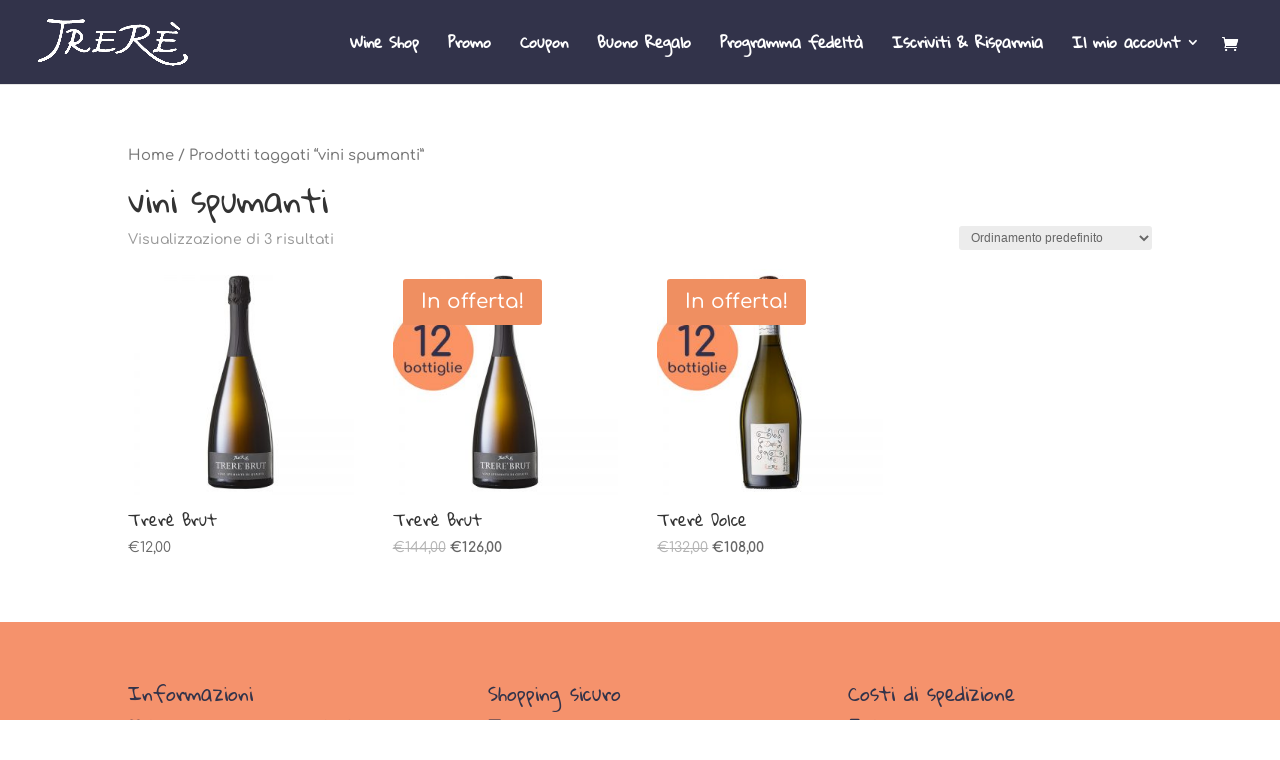

--- FILE ---
content_type: text/html; charset=utf-8
request_url: https://www.google.com/recaptcha/api2/aframe
body_size: 267
content:
<!DOCTYPE HTML><html><head><meta http-equiv="content-type" content="text/html; charset=UTF-8"></head><body><script nonce="GmX18dCq_4sOgBbXE41xgA">/** Anti-fraud and anti-abuse applications only. See google.com/recaptcha */ try{var clients={'sodar':'https://pagead2.googlesyndication.com/pagead/sodar?'};window.addEventListener("message",function(a){try{if(a.source===window.parent){var b=JSON.parse(a.data);var c=clients[b['id']];if(c){var d=document.createElement('img');d.src=c+b['params']+'&rc='+(localStorage.getItem("rc::a")?sessionStorage.getItem("rc::b"):"");window.document.body.appendChild(d);sessionStorage.setItem("rc::e",parseInt(sessionStorage.getItem("rc::e")||0)+1);localStorage.setItem("rc::h",'1768629423772');}}}catch(b){}});window.parent.postMessage("_grecaptcha_ready", "*");}catch(b){}</script></body></html>

--- FILE ---
content_type: text/css
request_url: https://wineshop.trere.com/wp-content/cache/wpfc-minified/kz8ljq2o/6hjjo.css
body_size: 3471
content:
.touchy-logo-wrapper {
position:absolute;
display:table;
text-align:center;
top:0;
left:0;
width:100%;
height:60px;
background-color:#3E8EE8;
}
.touchy-logo-wrapper-bg {
position:absolute;
z-index:-1;
top:0;
left:0;
width:100%;
height:60px;
opacity:0.1;
} .touchy-logo-image {
display:table-cell;
vertical-align:middle;
}
.touchy-logo-image img {
max-height:40px;
width:auto;
vertical-align:middle;
margin:0 18px;
} .touchy-logo {
display:table-cell;
vertical-align:middle;
}
.touchy-logo a {
font-family:'Roboto';
font-weight:400;
font-size:18px;
text-decoration:none;
letter-spacing:0;
color:#fff;
margin:0 18px;
padding:0;
-webkit-transition:all .25s ease;
transition:all .25s ease;
}
.touchy-logo a:hover {
text-decoration:none;
color:#fff;
} .touchy-wrapper {
position:absolute;
display:table;
table-layout:fixed;
left:0;
right:0;
top:60px;
width:100%;
height:51px;
vertical-align:middle;
-webkit-box-shadow:0px 0px 1px 1px rgba(0,0,0,0.12);
box-shadow:0px 0px 1px 1px rgba(0,0,0,0.12);
-webkit-transition:-webkit-box-shadow .35s ease;
transition:box-shadow .35s ease; transform:translate3d(0px,0px,0px);
-webkit-transform:translate3d(0px,0px,0px);
}
.touchy-wrapper-shadow-active {
-webkit-box-shadow:0px 0px 10px 1px rgba(0,0,0,0.2) !important;
box-shadow:0px 0px 10px 1px rgba(0,0,0,0.2) !important;
}
.touchy-wrapper-inner {
display:table;
width:100%;
height:100%;
background-color:#fff;
} .touchy-wrapper-top {
position:fixed;
top:0;
} .touchy-wrapper .touchy-back-button,
.touchy-wrapper .touchy-call-button,
.touchy-wrapper .touchy-email-button,
.touchy-wrapper .touchy-woo-button,
.touchy-wrapper .touchy-search-button,
.touchy-menu-button {
position:relative;
min-width:50px;
cursor:pointer;
text-align:center;
vertical-align:middle;
display:table-cell;
text-decoration:none !important;
-webkit-transition: all .15s ease;
transition: all .15s ease; color:#C2C2C6;
background-color:#fff; -webkit-tap-highlight-color:rgba(0,0,0,0);
} .touchy-back-button,
.touchy-call-button,
.touchy-email-button,
.touchy-woo-button,
.touchy-search-button {
font-size:22px;
} .touchy-menu-button {
position:relative;
padding-top:5px;
font-size:22px; border:none;
} .touchy-wrapper .touchy-back-button:after,
.touchy-wrapper .touchy-call-button:after,
.touchy-wrapper .touchy-email-button:after,
.touchy-wrapper .touchy-woo-button:after,
.touchy-wrapper .touchy-search-button:after {
content:'';
position:absolute;
top:5px;
right:0;
width:1px;
height:41px;
-webkit-transition:opacity .1s ease 0s;
transition:opacity .1s ease 0s;
}  .touchy-default-back {
position:relative;
top:1px;
margin:0 auto;
width:21px;
height:2px;
background-color:#C2C2C6;
}
.touchy-default-back:before,
.touchy-default-back:after {
content:'';
position:absolute;
left:-2px;
display:block;
width:8px;
height:2px;
background-color:#C2C2C6;
}
.touchy-default-back:before {
top:-2px;
-webkit-transform:rotate(-45deg);
transform:rotate(-45deg);
}
.touchy-default-back:after {
top:2px;
-webkit-transform:rotate(45deg);
transform:rotate(45deg);
} .touchy-default-call-one,
.touchy-default-call-two,
.touchy-default-call-three {
position:relative;
top:-5px;
left:-3px;
display:inline-block;
margin:0 auto;
width:4px;
height:4px;
background-color:#C2C2C6;
}
.touchy-default-call-two { left:-1px; }
.touchy-default-call-three { left:1px; }
.touchy-default-call-one:before,
.touchy-default-call-two:before,
.touchy-default-call-three:before,
.touchy-default-call-one:after,
.touchy-default-call-two:after,
.touchy-default-call-three:after {
content:'';
position:absolute;
display:block;
width:4px;
height:4px;
background-color:#C2C2C6;
}
.touchy-default-call-one:before,
.touchy-default-call-two:before,
.touchy-default-call-three:before {
top:-6px;
}
.touchy-default-call-one:after,
.touchy-default-call-two:after,
.touchy-default-call-three:after {
top:6px;
} .touchy-default-email-outer {
position:relative;
display:block;
width:19px;
height:13px;
-webkit-box-shadow:0px 0px 0px 2px #C2C2C6;
box-shadow:0px 0px 0px 2px #C2C2C6;
margin:0 auto;
padding:0;
}
.touchy-default-email-outer:before {
content:'';
position:absolute;
top:5px;
left:4px;
width:2px;
height:7px;
background-color:#C2C2C6;
-webkit-transform:rotate(45deg);
transform:rotate(45deg);
}
.touchy-default-email-outer:after {
content:'';
position:absolute;
top:5px;
left:13px;
width:2px;
height:7px;
background-color:#C2C2C6;
-webkit-transform:rotate(-45deg);
transform:rotate(-45deg);
}
.touchy-default-email-inner:before {
content:'';
position:absolute;
top:1px;
left:5px;
width:2px;
height:10px;
background-color:#C2C2C6;
-webkit-transform:rotate(-45deg);
transform:rotate(-45deg);
}
.touchy-default-email-inner:after {
content:'';
position:absolute;
top:1px;
left:12px;
width:2px;
height:10px;
background-color:#C2C2C6;
-webkit-transform:rotate(45deg);
transform:rotate(45deg);
} .touchy-default-search-outer {
position:relative;
display:block;
top:1px;
left:4px;
width:8px;
height:8px;
-webkit-box-shadow:0px 0px 0px 2px #C2C2C6;
box-shadow:0px 0px 0px 2px #C2C2C6;
margin:0 auto;
padding:0;
}
.touchy-default-search-outer:after {
content:'';
position:absolute;
top:7px;
left:10px;
width:2px;
height:7px;
background-color:#C2C2C6;
-webkit-transform:rotate(-45deg);
transform:rotate(-45deg);
}
.touchy-default-search-inner {
position:relative;
top:-2px;
left:-15px;
width:11px;
height:2px;
background-color:#C2C2C6;
}
.touchy-default-search-inner:before {
content:'';
position:absolute;
left:0;
top:5px;
width:9px;
height:2px;
background-color:#C2C2C6;
}
.touchy-default-search-inner:after {
content:'';
position:absolute;
left:0;
top:10px;
width:11px;
height:2px;
background-color:#C2C2C6;
} .touchy-default-menu {
position:relative;
top:-2px;
width:23px;
height:2px;
margin:0 auto;
background-color:#C2C2C6;
-webkit-transition:all .1s ease;
transition:all .1s ease;
}
.touchy-default-menu:before,
.touchy-default-menu:after {
content:'';
position:absolute;
display:block;
width:23px;
height:2px;
background-color:#C2C2C6;
-webkit-transition:all .25s ease;
transition:all .25s ease;
}
.touchy-default-menu:before { top:-6px; }
.touchy-default-menu:after { top:6px; } .touchy-wrapper .touchy-back-button::before,
.touchy-wrapper .touchy-call-button::before,
.touchy-wrapper .touchy-email-button::before,
.touchy-wrapper .touchy-woo-button::before,
.touchy-wrapper .touchy-search-button::before,
.touchy-wrapper .touchy-menu-button::before {
position:absolute;
bottom:7px;
font-family:'Roboto';
font-weight:400;
font-size:10px;
color:#C4BBBB;
left:0;
right:0;
-webkit-transition: all .3s ease;
transition: all .3s ease;
}
.touchy-wrapper .touchy-search-button-active::before { color:#fff; }
.touchy-wrapper .touchy-menu-button-active::before { color:#fff; }  .touchy-menu-tooltip {
position:absolute;
top:0;
left:-2px;
right:0;
margin:0 auto;
width:10px;
height:10px;
display:none;
}
.touchy-menu-button-active .touchy-menu-tooltip {
display:inline !important;
}
.touchy-menu-tooltip:before {
content:'';
position:absolute;
width:0;
height:0;
margin:0 auto;
padding:0;  
border-left:4px solid transparent;
border-right:4px solid transparent;
top:61px;
-webkit-transform:translateX(-4px);
transform:translateX(-4px); border-bottom:4px solid #fff;
}  .touchy-by-bonfire-wrapper {
position:absolute;
top:125px;
bottom:20px;
left:-1000%;
margin:0;
padding:0;
width:220px;
}
.touchy-by-bonfire-wrapper-scrolled { position:fixed; top:65px; }
.touchy-menu-active {
left:auto;
right:0;
}
.touchy-by-bonfire {
position:relative;
width:210px;
top:0;
right:0;
left:0;
overflow-y:auto;
overflow-x:hidden;
max-height:100%;
border-radius:2px;
background:#fff;
border-width:0 0 3px 0;
border-style:solid;
border-color:#0E90A7;
-webkit-box-shadow:1px 1px 1px 1px rgba(0,0,0,0.1);
box-shadow:1px 1px 1px 1px rgba(0,0,0,0.1);
-webkit-transform:translateY(-10px);
transform:translateY(-10px);
-webkit-transition:all .4s ease;
transition:all .4s ease;
}
.smooth-scroll { -webkit-overflow-scrolling:touch;
}
.touchy-menu-active .touchy-by-bonfire {
-webkit-transform:translateY(0);
transform:translateY(0);
}
.touchy-by-bonfire ul {
display:block;
width:210px;
list-style-type:none;
margin:0;
padding:0;
} .touchy-by-bonfire ul li {
position:relative;
width:100%;
min-height:43px;
list-style-type:none;
margin:0;
padding:0;
text-align:left;
overflow-x:hidden;
}
.touchy-by-bonfire ul li a {
box-sizing:border-box;
font-family:'Roboto',sans serif;
font-weight:400;
font-size:13px;
line-height:16px;
color:#696867;
margin:0;
padding:16px 10px 11px 12px;
display:inline-block;
text-decoration:none;
width:100%;
-webkit-transition:all .2s ease;
transition:all .2s ease;
}
.touchy-by-bonfire ul li a:hover {
color:#6390CF;
} .touchy-menu-item-description {
margin-top:4px;
margin-bottom:2px;
font-size:12px;
line-height:14px;
color:#A1A19E;
padding-right:20px;
} .touchy-by-bonfire ul li.menu-item-has-children > a { width:170px; }
.touchy-by-bonfire ul li.menu-item-has-children > a .touchy-menu-item-description { padding-right:0; } .touchy-by-bonfire .menu {
list-style:none;
margin:0;
padding:0;
}
.touchy-by-bonfire ul.sub-menu {
list-style:none;
margin:0;
padding:0;
display:none;
background-color:#F8F8F7;
} .touchy-by-bonfire .sub-menu a {
color:#848482;
margin:0;
}
.touchy-by-bonfire .sub-menu a:hover {
color:#6390CF;   
} .touchy-by-bonfire .menu > li { border-bottom:1px solid #E7E7E7; } .touchy-by-bonfire .menu li:last-child { border-bottom:none; } .touchy-by-bonfire ul.sub-menu > li:first-child {
border-top:1px solid #E7E7E7;
}
.touchy-by-bonfire .menu li:first-child,
.touchy-by-bonfire ul.sub-menu > li li:first-child {
border-top:none;
} .touchy-by-bonfire ul li ul li:after {
position:absolute;
top:0;
left:5px;
right:5px;
content:'';
height:1px;
background-color:#E6E6E6;
}
.touchy-by-bonfire ul.menu > li > ul.sub-menu > li:first-child:after {
display:none;
}  .touchy-sub-arrow {
position:absolute;
cursor:pointer;
top:0;
right:0;
width:40px;
height:100%; -webkit-tap-highlight-color:rgba(0,0,0,0);
}
.touchy-sub-arrow-inner {
position:relative;
display:block;
top:10px;
right:0;
width:40px;
height:27px;
border-left-width:1px;
border-left-style:solid;
border-color:#ddd;
}
.touchy-sub-arrow-inner::before,
.touchy-sub-arrow-inner::after {
position:absolute;
content:'';
display:block;
top:13px;
width:7px;
height:2px;
background-color:#BBBBBA;
-webkit-transition:all .5s ease;
transition:all .5s ease;
}
.touchy-sub-arrow-inner::before {
left:12px;
-webkit-transform:rotate(45deg);
transform:rotate(45deg);
}
.touchy-sub-arrow-inner::after {
left:16px;
-webkit-transform:rotate(-45deg);
transform:rotate(-45deg);
} .touchy-by-bonfire ul li a i,
.touchy-by-bonfire .sub-menu a i {
font-size:12px;
float:left;
margin:2px 8px 0 0;
-webkit-transition:all .2s ease;
transition:all .2s ease;
}
.touchy-by-bonfire ul li a i {
color:#8D8D87;
}
.touchy-by-bonfire .sub-menu a i {
color:#B0B0A9;
} .touchy-by-bonfire ul li.marker > a { border-left:3px solid #C5BD21; } .touchy-cart-count {
position:relative;
top:2px;
} .touchy-shopping-icon {
background-color:#C2C2C6;
width:25px;
height:25px;
margin:0 auto;
-webkit-mask-image:url(//wineshop.trere.com/wp-content/plugins/touchy-by-bonfire/icons/touchy-shopping-cart.svg);
mask-image:url(//wineshop.trere.com/wp-content/plugins/touchy-by-bonfire/icons/touchy-shopping-cart.svg);
-webkit-mask-size:23px;
mask-size:23px;
-webkit-mask-repeat:no-repeat;
mask-repeat:no-repeat;
-webkit-transition:all .25s ease;
transition:all .25s ease;
}
a.touchy-cart-count,
a.touchy-cart-count:hover,
a.touchy-cart-count:active {
text-decoration:none;
}
.touchy-cart-count > span {
position:absolute;
top:-6px;
left:2px;
border-radius:50px;
height:15px;
min-width:9px;
padding:0 3px;
display:block;
text-align:center;
font-family:roboto;
font-weight:400;
font-size:10px;
color:#fff;
background-color:#A2A464;
} @-moz-document url-prefix() {
.touchy-cart-count > span {
top:14px; }
}
.touchy-cart-count > span > span {
margin-top:1px;
display:block;
} .touchy-search-wrapper {
position:absolute;
top:60px;
left:-1000%;
width:100%;
height:59px;
opacity:0;
-webkit-transform:translateY(0);
transform:translateY(0);
-webkit-transition:-webkit-transform .3s ease, opacity .3s ease, left 0s ease .3s;
transition:transform .3s ease, opacity .3s ease, left 0s ease .3s;
transform:translate3d(0px,0px,0px);
-webkit-transform:translate3d(0px,0px,0px);
}
.touchy-search-wrapper-scrolled {
position:fixed;
top:0;
}
.touchy-search-wrapper.touchy-search-wrapper-active {
left:0;
opacity:1;
-webkit-transform:translateY(51px);
transform:translateY(51px);
-webkit-transition:-webkit-transform .2s ease, opacity .2s ease, left 0s ease 0s;
transition:transform .2s ease, opacity .2s ease, left 0s ease 0s;
} .touchy-search-wrapper input.touchy-search-field {
position:absolute;
top:10px;
right:10px;
width:363px;
height:38px;
font-family:'Roboto';
font-weight:400;
font-size:13px;
color:#000;
border:0;
padding:0 0 0 11px;
margin:0 0 0 10px;
background:none;
background-color:#fff;
border-radius:1px;
-webkit-box-shadow:1px 1px 1px 0px rgba(0,0,0,0.15);
box-shadow:1px 1px 1px 0px rgba(0,0,0,0.15); -webkit-tap-highlight-color:rgba(0,0,0,0); -webkit-appearance:none;
} .touchy-clear-search-wrapper {
background-color:red;
position:absolute;
display:block;
top:10px;
right:10px;
} .touchy-clear-search {
display:block;
position:absolute;
top:0;
left:-38px;
width:38px;
height:38px;
cursor:pointer; -webkit-tap-highlight-color:rgba(0,0,0,0);
}
.touchy-clear-search::before,
.touchy-clear-search::after {
position:absolute;
top:18px;
left:12px;
content:'';
display:block;
width:13px;
height:2px;
background-color:#C2C2C6;
}
.touchy-clear-search::before {
-webkit-transform:rotate(-45deg);
transform:rotate(-45deg);
}
.touchy-clear-search::after {
-webkit-transform:rotate(45deg);
transform:rotate(45deg);
} .touchy-search-wrapper input.touchy-search {
position:relative;
display:block;
min-width:25px;
height:38px;
padding:0 15px;
margin:0;
font-family:'Roboto';
font-weight:400;
font-size:13px;
color:#EFEFEF;
background-color:#177CB1;
cursor:pointer;
border:0;
border-top-left-radius:0;
border-bottom-left-radius:0;
border-top-right-radius:1px;
border-bottom-right-radius:1px; -webkit-tap-highlight-color:rgba(0,0,0,0); -webkit-appearance:none;
}
.touchy-search-wrapper input.touchy-search:hover {
text-decoration:underline;
} input.touchy-search-field::-webkit-input-placeholder { color:#ADADAA !important; }
input.touchy-search-field:-moz-placeholder { color:#ADADAA !important; }
input.touchy-search-field::-moz-placeholder { color:#ADADAA !important; } .touchy-fullscreen-search-wrapper {
position:fixed;
top:0;
left:-1000%;
width:100%;
height:100%;
opacity:0;
background-color:#181A1F;
background-position:center;
-webkit-transition:-webkit-transform .3s ease, opacity .3s ease, left 0s ease .3s;
transition:transform .3s ease, opacity .3s ease, left 0s ease .3s;
transform:translate3d(0px,0px,0px);
-webkit-transform:translate3d(0px,0px,0px);
}
.touchy-search-wrapper-scrolled {
position:fixed;
top:0;
}
.touchy-fullscreen-search-wrapper.touchy-search-wrapper-active {
left:0;
opacity:1;
-webkit-transition:-webkit-transform .2s ease, opacity .2s ease, left 0s ease 0s;
transition:transform .2s ease, opacity .2s ease, left 0s ease 0s;
} .touchy-fullscreen-search-wrapper input.touchy-search-field {
position:absolute;
top:15px;
right:15px;
width:calc(100% - 30px) !important;
height:40px;
font-family:'Roboto';
font-weight:400;
font-size:14px;
color:#C6CBCE;
border:0;
padding:0 0 0 11px;
margin:0;
background:none;
background-color:#272C31;
box-sizing:border-box;
border-radius:5px; -webkit-tap-highlight-color:rgba(0,0,0,0); -webkit-appearance:none;
} .touchy-fullscreen-search-wrapper .touchy-clear-search-wrapper {
background-color:red;
position:absolute;
display:block;
top:15px;
right:20px;
} .touchy-fullscreen-search-wrapper .touchy-clear-search {
display:block;
position:absolute;
top:0;
left:-38px;
width:38px;
height:38px;
cursor:pointer; -webkit-tap-highlight-color:rgba(0,0,0,0);
}
.touchy-fullscreen-search-wrapper .touchy-clear-search::before,
.touchy-fullscreen-search-wrapper .touchy-clear-search::after {
position:absolute;
top:18px;
left:12px;
content:'';
display:block;
width:22px;
height:2px;
background-color:#686C6F;
}
.touchy-fullscreen-search-wrapper .touchy-clear-search::before {
-webkit-transform:rotate(-45deg);
transform:rotate(-45deg);
}
.touchy-fullscreen-search-wrapper .touchy-clear-search::after {
-webkit-transform:rotate(45deg);
transform:rotate(45deg);
} .touchy-fullscreen-search-wrapper input.touchy-search {
position:relative;
display:block;
min-width:25px;
height:38px;
padding:0 15px;
margin:0;
font-family:'Roboto';
font-weight:400;
font-size:13px;
color:#EFEFEF;
background-color:#177CB1;
cursor:pointer;
border:0;
border-top-left-radius:0;
border-bottom-left-radius:0;
border-top-right-radius:1px;
border-bottom-right-radius:1px; -webkit-tap-highlight-color:rgba(0,0,0,0); -webkit-appearance:none;
}
.touchy-fullscreen-search-wrapper input.touchy-search:hover {
text-decoration:underline;
}  .touchy-overlay {
position:fixed;
top:0;
width:100%; height:120%;
left:-1000%;
opacity:0; background-color:#000;
-webkit-transition:opacity .4s ease, left 0s ease .4s;
transition:opacity .4s ease, left 0s ease .4s;
}
.touchy-overlay-inner {
width:100%;
height:100%;
position:relative;
left:-10px;
cursor:pointer;
}
.touchy-overlay-active {
left:0;
opacity:.2;
-webkit-transition:opacity .4s ease, left 0s ease 0s;
transition:opacity .4s ease, left 0s ease 0s;
} .touchy-widgets-wrapper,
.touchy-widgets-wrapper .widget,
.touchy-widgets-wrapper .textwidget,
.touchy-widgets-wrapper .widget_text {
margin:0;
padding:0;
border:none;
} @font-face {
font-family: 'icomoon-touchy';
src:  url(//wineshop.trere.com/wp-content/plugins/touchy-by-bonfire/fonts/icomoon/icomoon.eot?jqut4d);
src:  url(//wineshop.trere.com/wp-content/plugins/touchy-by-bonfire/fonts/icomoon/icomoon.eot?jqut4d#iefix) format('embedded-opentype'),
url(//wineshop.trere.com/wp-content/plugins/touchy-by-bonfire/fonts/icomoon/icomoon.ttf?jqut4d) format('truetype'),
url(//wineshop.trere.com/wp-content/plugins/touchy-by-bonfire/fonts/icomoon/icomoon.woff?jqut4d) format('woff'),
url(//wineshop.trere.com/wp-content/plugins/touchy-by-bonfire/fonts/icomoon/icomoon.svg?jqut4d#icomoon) format('svg');
font-weight: normal;
font-style: normal;
font-display: block;
}
[class^="touchy-icon-"], [class*=" touchy-icon-"] { font-family: 'icomoon-touchy' !important;
speak: none;
font-style: normal;
font-weight: normal;
font-variant: normal;
text-transform: none;
line-height: 1; -webkit-font-smoothing: antialiased;
-moz-osx-font-smoothing: grayscale;
}
.touchy-icon-back:before {
content: "\e900";
}
.touchy-icon-call:before {
content: "\e901";
}
.touchy-icon-email:before {
content: "\e902";
}
.touchy-icon-search:before {
content: "\e904";
} .touchy-logo-wrapper { z-index:99999; }
.touchy-wrapper { z-index:99998; }
.touchy-by-bonfire { z-index:99997; }
.touchy-search-wrapper,
.touchy-fullscreen-search-wrapper { z-index:99996; }
.touchy-overlay { z-index:99995; }
.touchy-by-bonfire-wrapper { z-index:99994; }
.touchy-menu-tooltip:before { z-index:99993; }
.touchy-clear-search-wrapper { z-index:999; }
.touchy-clear-search { z-index:999; }
.touchy-search-wrapper input.touchy-search-field,
.touchy-fullscreen-search-wrapper input.touchy-search-field { z-index:998; }  @media screen and (min-width:1180px) {
.touchy-by-bonfire-wrapper { width:260px; }
.touchy-by-bonfire,
.touchy-by-bonfire ul { width:250px; }
.touchy-by-bonfire ul li.menu-item-has-children > a { width:210px; }
}
@media screen and (min-width:1500px) {
.touchy-by-bonfire-wrapper { width:330px; }
.touchy-by-bonfire,
.touchy-by-bonfire ul { width:320px; }
.touchy-by-bonfire ul li.menu-item-has-children > a { width:280px; }
} @media screen and (max-width:767px) {
.touchy-search-wrapper input.touchy-search-field { width:calc(100% - 30px); }
} @media screen and (-webkit-min-device-pixel-ratio:1.5) { 
input.touchy-search-field { font-size:16px !important; }
.touchy-search-wrapper input.touchy-search { font-size:14px; }
}

--- FILE ---
content_type: text/css
request_url: https://wineshop.trere.com/wp-content/cache/wpfc-minified/f1sd2dfv/6hjjo.css
body_size: 363
content:
#payment .payment_methods .payment_method_xpay_build img,
#payment .payment_methods .payment_method_xpay img {
height: 40px;
padding-left: 10px;
padding-top: 6px;
padding-bottom: 6px;
}
#payment .payment_methods .payment_method_xpay_maestro img {
height: 40px;
padding-left: 10px;
padding-top: 6px;
padding-bottom: 6px;
}
#payment .payment_methods .payment_method_xpay_mastercard img {
height: 40px;
padding-left: 10px;
padding-top: 6px;
padding-bottom: 6px;
}
#payment .payment_methods .payment_method_xpay_visa img {
height: 40px;
padding-left: 10px;
padding-top: 9px;
padding-bottom: 9px;
}
#payment .payment_methods .payment_method_xpay_alipay img {
height: 60px;
padding-left: 0px;
padding-top: 0px;
padding-bottom: 0px;
}
#payment .payment_methods .payment_method_xpay_amazonpay img {
height: 40px;
padding-left: 0px;
padding-top: 8px;
padding-bottom: 3px;
}
#payment .payment_methods .payment_method_xpay_applepay img {
height: 40px;
padding-left: 0px;
padding-top: 6px;
padding-bottom: 6px;
}
#payment .payment_methods .payment_method_xpay_bcmc img {
height: 50px;
padding-left: 0px;
padding-top: 0px;
padding-bottom: 0px;
}
#payment .payment_methods .payment_method_xpay_eps img {
height: 40px;
padding-left: 0px;
padding-top: 0px;
padding-bottom: 0px;
}
#payment .payment_methods .payment_method_xpay_giropay img {
height: 40px;
padding-left: 0px;
padding-top: 2px;
padding-bottom: 2px;
}
#payment .payment_methods .payment_method_xpay_googlepay img {
height: 35px;
max-height: 35px;
padding-left: 0px;
padding-top: 0px;
padding-bottom: 0px;
}
#payment .payment_methods .payment_method_xpay_ideal img {
height: 40px;
padding-left: 0px;
padding-top: 0px;
padding-bottom: 0px;
}
#payment .payment_methods .payment_method_xpay_sofort img {
height: 40px;
padding-left: 0px;
padding-top: 4px;
padding-bottom: 4px;
}
#payment .payment_methods .payment_method_xpay_masterpass img {
height: 40px;
padding-left: 0px;
padding-top: 8px;
padding-bottom: 8px;
}
#payment .payment_methods .payment_method_xpay_paypal img {
height: 40px;
padding-left: 0px;
padding-top: 8px;
padding-bottom: 5px;
}
#payment .payment_methods .payment_method_xpay_p24 img {
height: 40px;
padding-left: 0px;
padding-top: 0px;
padding-bottom: 5px;
}
#payment .payment_methods .payment_method_xpay_wechatpay img {
height: 45px;
padding-left: 0px;
padding-top: 0px;
padding-bottom: 0px;
}
#payment .payment_methods .payment_method_xpay_mybank img {
height: 40px;
padding-left: 14px;
padding-top: 0px;
padding-bottom: 0px;
}
#payment .payment_methods .payment_method_xpay_sct img {
height: 40px;
padding-left: 14px;
padding-top: 0px;
padding-bottom: 0px;
}
#payment .payment_methods .payment_method_xpay_bancomatpay img {
height: 40px;
padding-left: 0px;
padding-top: 5px;
padding-bottom: 5px;
}
#payment .payment_methods .payment_method_xpay_multibanco img {
height: 40px;
padding-left: 14px;
padding-top: 0px;
padding-bottom: 0px;
}
#payment .payment_methods .payment_method_xpay_skrill img {
height: 40px;
padding-left: 14px;
padding-top: 8px;
padding-bottom: 8px;
}
#payment .payment_methods .payment_method_xpay_skrill1tap img {
height: 40px;
padding-left: 14px;
padding-top: 8px;
padding-bottom: 8px;
}
#payment .payment_methods li p.pagodil-select,
.entry-content p.pagodil-select {
margin-bottom: 0px;
margin-top: 15px;
font-size: 16px;
}
#payment .payment_methods select.pagodil-select {
width: 127px;
}
#payment .payment_methods p.with-margin-top {
margin-top: 15px;
}
.pagodil-p-size {
font-size: 16px;
}

--- FILE ---
content_type: text/css
request_url: https://wineshop.trere.com/wp-content/cache/wpfc-minified/1qg7e3co/6hjjo.css
body_size: 157
content:
.ywpar_apply_discounts_container{
display: none;
margin-top: 20px;
}
.ywpar-button-message{
cursor: pointer;
}
.yith-par-message{
display: block;
}
.yith-par-message.hide{
display: none;
}
.yith-par-message-variation.hide{
display: none;
}